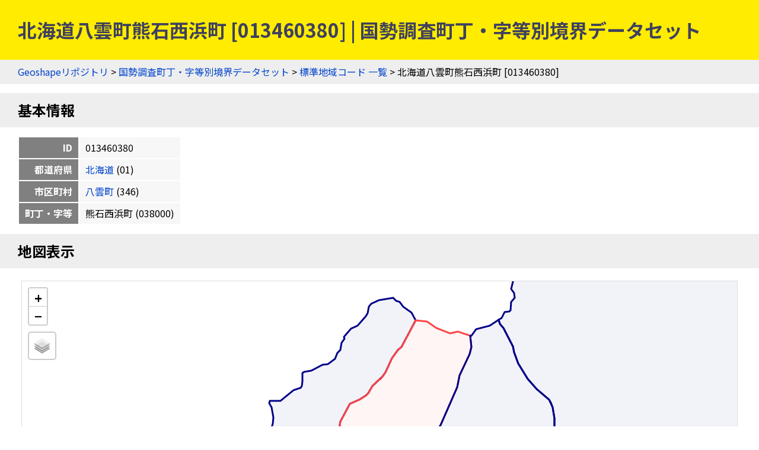

--- FILE ---
content_type: text/html
request_url: https://geoshape.ex.nii.ac.jp/ka/resource/01/013460380.html
body_size: 3310
content:
<!DOCTYPE html PUBLIC "-//W3C//DTD HTML 4.01 Transitional//EN" "http://www.w3.org/TR/html4/loose.dtd">
<head>
<meta http-equiv="Content-Type" content="text/html; charset=UTF-8">
<script async="true" src="https://www.googletagmanager.com/gtag/js?id=UA-89206154-3"></script><script>
	window.dataLayer = window.dataLayer || [];
	function gtag(){dataLayer.push(arguments);}
	gtag('js', new Date());
	
	gtag('config', 'UA-89206154-3');
      </script><script async="true" src="https://www.googletagmanager.com/gtag/js?id=G-CJ0P2V7PFM"></script><script>
	window.dataLayer = window.dataLayer || [];
	function gtag(){dataLayer.push(arguments);}
	gtag('js', new Date());
	
	gtag('config', 'G-CJ0P2V7PFM');
      </script><meta name="copyright" content="CC BY 4.0">
<link href="https://fonts.googleapis.com/css2?family=Noto+Sans+JP:wght@400;700&amp;display=swap" rel="stylesheet">
<link rel="stylesheet" type="text/css" href="/css/shared.css">
<title>北海道八雲町熊石西浜町 [013460380] | 国勢調査町丁・字等別境界データセット</title>
<script src="/js/jquery-3.5.1.min.js" type="text/javascript" charset="utf-8"></script><script src="https://unpkg.com/leaflet@1.7.1/dist/leaflet.js" type="text/javascript" charset="utf-8"></script><link rel="stylesheet" type="text/css" href="https://unpkg.com/leaflet@1.7.1/dist/leaflet.css">
<script src="/js/topojson.min.js" type="text/javascript" charset="utf-8"></script><script src="/js/tile.js" type="text/javascript" charset="utf-8"></script><script src="/js/ka_key.js" type="text/javascript" charset="utf-8"></script><meta property="og:title" content="北海道八雲町熊石西浜町 [013460380] | 国勢調査町丁・字等別境界データセット">
<meta property="og:type" content="website">
<meta property="og:url" content="https://geoshape.ex.nii.ac.jp/ka/resource/01/013460380.html">
<meta property="og:image" content="https://geoshape.ex.nii.ac.jp/img/ka.jpg">
<meta property="og:site_name" content="国勢調査町丁・字等別境界データセット">
<meta name="twitter:card" content="summary_large_image">
<meta name="twitter:site" content="@rois_codh">
<meta name="twitter:creator" content="@rois_codh">
</head><body>
<h1>北海道八雲町熊石西浜町 [013460380] | 国勢調査町丁・字等別境界データセット</h1>
<div class="nav">
<a href="/">Geoshapeリポジトリ</a> &gt; <a href="/ka/">国勢調査町丁・字等別境界データセット</a> &gt; <a href="/ka/resource/">標準地域コード 一覧</a> &gt; 北海道八雲町熊石西浜町 [013460380]</div>
<h2 id="basic">基本情報</h2>
<table class="info">
<tr>
<th>ID</th>
<td>013460380</td>
</tr>
<tr>
<th>都道府県</th>
<td>
<a href="/ka/resource/?%E5%8C%97%E6%B5%B7%E9%81%93">北海道</a>
	  (01)
	</td>
</tr>
<tr>
<th>市区町村</th>
<td>
<a href="/ka/resource/01346.html">八雲町</a>
	  (346)
	</td>
</tr>
<tr>
<th>町丁・字等</th>
<td>熊石西浜町
	    (038000)
	  </td>
</tr>
</table>
<h2 id="map">地図表示</h2>
<div class="pane"><table class="pane"><tr><td class="key-map">
<div id="key-map"></div>
<script type="text/javascript">var topojsonUrl = '/ka/topojson/2020/01/r2ka01346.topojson'; var keyCode = '013460380';</script>
</td></tr></table></div>
<h2 id="polygon">ポリゴン情報</h2>
<table class="info">
<tr>
<th>分類</th>
<td>町丁・字等</td>
</tr>
<tr>
<th>面積(㎡)</th>
<td>14583497.45</td>
</tr>
<tr>
<th>周辺長（ｍ）</th>
<td>21869.593</td>
</tr>
<tr>
<th>人口</th>
<td>74</td>
</tr>
<tr>
<th>世帯数</th>
<td>37</td>
</tr>
<tr>
<th>基本単位区（調査区）数</th>
<td>37</td>
</tr>
<tr>
<th>図形中心点</th>
<td>
	    北緯42.166592度,
	    東経139.967067度 / 
	    <a target="gmap" href="https://www.google.co.jp/maps?q=42.166592,139.967067">
	      Google Mapsで開く
	    </a>
</td>
</tr>
<tr>
<th>特殊記号D（飛び地、抜け地フラグ）</th>
<td></td>
</tr>
<tr>
<th>特殊記号E（町丁・字等重複フラグ）</th>
<td></td>
</tr>
</table>
<h2>現在の町丁・字等境界と重なる過去の市区町村一覧（歴史的行政区域データセットβ版）</h2>
<p>赤は主要な市区町村、青は重なりのある全市区町村を示します。なお<a href="/city/#polygon-note">ポリゴンデータの注意事項</a>も参考にしてください。</p>
<form class="source">
<p>
表示データ選択：<label>
<input type="checkbox" id="present-1" name="present" onclick="javascript:toggleSource('present-1')" checked>
国土数値情報
</label>
<label>
<input type="checkbox" id="present-2" name="present" onclick="javascript:toggleSource('present-2')">
行政界変遷DB
</label>
</p>
<p>
市区町村選択：<label>
<input type="checkbox" name="city" onclick="javascript:toggleCity('present')" checked>
重なりが小さい市区町村を隱す
</label>
</p>
</form>
<div class="list"><table class="list">
<thead><tr>
<th>市区町村ID</th>
<th class="address">住所</th>
<th data-source="present-1">1920-01-01</th>
<th data-source="present-2">1920-12-31</th>
<th data-source="present-2">1962-12-31</th>
<th data-source="present-1">1965-10-01</th>
<th data-source="present-2">1968-12-31</th>
<th data-source="present-1">2005-01-01</th>
<th data-source="present-1">2022-01-01</th>
</tr></thead>
<tbody>
<tr class="r1">
<td><a href="/city/resource/01B0280002.html">01B0280002</a></td>
<td>北海道爾志郡熊石村</td>
<td class="major" title="1920-01-01" data-source="present-1">100%</td>
<td class="major" title="1920-12-31" data-source="present-2">100%</td>
<td class="empty" title="1962-12-31" data-source="present-2"></td>
<td class="empty" title="1965-10-01" data-source="present-1"></td>
<td class="empty" title="1968-12-31" data-source="present-2"></td>
<td class="empty" title="2005-01-01" data-source="present-1"></td>
<td class="empty" title="2022-01-01" data-source="present-1"></td>
</tr>
<tr data-type="present" class="r0">
<td><a href="/city/resource/01B0160005.html">01B0160005</a></td>
<td>北海道久遠郡平田内村</td>
<td class="other" title="1920-01-01" data-source="present-1">0%</td>
<td class="other" title="1920-12-31" data-source="present-2">0%</td>
<td class="empty" title="1962-12-31" data-source="present-2"></td>
<td class="empty" title="1965-10-01" data-source="present-1"></td>
<td class="empty" title="1968-12-31" data-source="present-2"></td>
<td class="empty" title="2005-01-01" data-source="present-1"></td>
<td class="empty" title="2022-01-01" data-source="present-1"></td>
</tr>
<tr class="r1">
<td><a href="/city/resource/01365A1968.html">01365A1968</a></td>
<td>北海道爾志郡熊石町</td>
<td class="empty" title="1920-01-01" data-source="present-1"></td>
<td class="empty" title="1920-12-31" data-source="present-2"></td>
<td class="major" title="1962-12-31" data-source="present-2">100%</td>
<td class="major" title="1965-10-01" data-source="present-1">100%</td>
<td class="major" title="1968-12-31" data-source="present-2">100%</td>
<td class="empty" title="2005-01-01" data-source="present-1"></td>
<td class="empty" title="2022-01-01" data-source="present-1"></td>
</tr>
<tr data-type="present" class="r0">
<td><a href="/city/resource/01B0160003.html">01B0160003</a></td>
<td>北海道久遠郡大成村</td>
<td class="empty" title="1920-01-01" data-source="present-1"></td>
<td class="empty" title="1920-12-31" data-source="present-2"></td>
<td class="other" title="1962-12-31" data-source="present-2">0%</td>
<td class="other" title="1965-10-01" data-source="present-1">0%</td>
<td class="empty" title="1968-12-31" data-source="present-2"></td>
<td class="empty" title="2005-01-01" data-source="present-1"></td>
<td class="empty" title="2022-01-01" data-source="present-1"></td>
</tr>
<tr data-type="present" class="r1">
<td><a href="/city/resource/01366A1968.html">01366A1968</a></td>
<td>北海道久遠郡大成町</td>
<td class="empty" title="1920-01-01" data-source="present-1"></td>
<td class="empty" title="1920-12-31" data-source="present-2"></td>
<td class="empty" title="1962-12-31" data-source="present-2"></td>
<td class="empty" title="1965-10-01" data-source="present-1"></td>
<td class="other" title="1968-12-31" data-source="present-2">0%</td>
<td class="empty" title="2005-01-01" data-source="present-1"></td>
<td class="empty" title="2022-01-01" data-source="present-1"></td>
</tr>
<tr class="r0">
<td><a href="/city/resource/01346A1968.html">01346A1968</a></td>
<td>北海道二海郡八雲町/北海道山越郡八雲町</td>
<td class="empty" title="1920-01-01" data-source="present-1"></td>
<td class="empty" title="1920-12-31" data-source="present-2"></td>
<td class="empty" title="1962-12-31" data-source="present-2"></td>
<td class="empty" title="1965-10-01" data-source="present-1"></td>
<td class="empty" title="1968-12-31" data-source="present-2"></td>
<td class="major" title="2005-01-01" data-source="present-1">100%</td>
<td class="major" title="2022-01-01" data-source="present-1">100%</td>
</tr>
<tr data-type="present" class="r1">
<td><a href="/city/resource/01371A2005.html">01371A2005</a></td>
<td>北海道久遠郡せたな町</td>
<td class="empty" title="1920-01-01" data-source="present-1"></td>
<td class="empty" title="1920-12-31" data-source="present-2"></td>
<td class="empty" title="1962-12-31" data-source="present-2"></td>
<td class="empty" title="1965-10-01" data-source="present-1"></td>
<td class="empty" title="1968-12-31" data-source="present-2"></td>
<td class="other" title="2005-01-01" data-source="present-1">0%</td>
<td class="other" title="2022-01-01" data-source="present-1">0%</td>
</tr>
</tbody>
<thead><tr>
<th>市区町村ID</th>
<th class="address">住所</th>
<th data-source="present-1">1920-01-01</th>
<th data-source="present-2">1920-12-31</th>
<th data-source="present-2">1962-12-31</th>
<th data-source="present-1">1965-10-01</th>
<th data-source="present-2">1968-12-31</th>
<th data-source="present-1">2005-01-01</th>
<th data-source="present-1">2022-01-01</th>
</tr></thead>
</table></div>
<h2 id="search">検索</h2>
<p><a href="/search/">歴史的地名／現代地名による統合検索</a>では、現代および歴史的な市区町村名や現代の町丁・字名による検索が可能です。</p>
<form action="/app/search-place" class="search">
		  地名（の一部）を入力：
    <input type="input" size="50" name="key">
    <input type="submit">
		  </form>
<h2 id="summary">概要</h2>
<p><a href="/ka/">国勢調査町丁・字等別境界データセット</a>とは、国勢調査の実施毎（5年毎）に設定した調査区の境界を中心としたデータセットです。また<a href="/city/">歴史行政区域データセットβ版</a>ともリンクしており、「この町丁・字は、かつてどこの市区町村に属していたか？」などの調査にもご活用ください。2020年版のデータでは、町丁・字等情報＝220,814件を提供しています。</p>
<h2 id="license">ライセンス</h2>
<p>このウェブサイトのコンテンツは、<a href="https://creativecommons.org/licenses/by/4.0/">CC BY 4.0</a>の下に提供されています。データセットをご利用の際には、以下のようなクレジットを表示して下さい。</p>
<p class="highlight">『国勢調査町丁・字等別境界データセット』（CODH作成）
    「令和2年国勢調査町丁・字等別境界データ」（e-Stat）を加工
    doi:10.20676/00000450
</p>
<h2 id="source">出典</h2>
<ol>
<li><a href="/ka/#source-estat">政府統計の総合窓口（e-Stat）「国勢調査町丁・字等別境界データ」2020年</a></li>
<li><a href="/city/dataset/">『Geoshape市区町村IDデータセット』（CODH作成）</a></li>
		      </ol>
<div class="nav">
<a href="/">Geoshapeリポジトリ</a> &gt; <a href="/ka/">国勢調査町丁・字等別境界データセット</a> &gt; <a href="/ka/resource/">標準地域コード 一覧</a> &gt; 北海道八雲町熊石西浜町 [013460380]</div>
<div class="footer">
<a href="https://agora.ex.nii.ac.jp/~kitamoto/">Asanobu KITAMOTO</a>, <a href="https://codh.rois.ac.jp/">ROIS-DS Center for Open Data in the Humanities</a>
</div>
</body>
